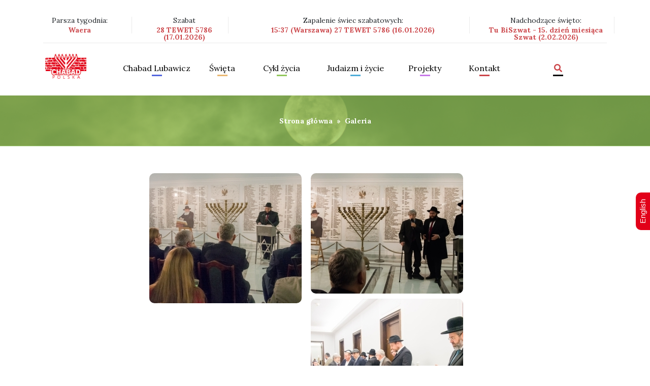

--- FILE ---
content_type: text/html; charset=UTF-8
request_url: https://chabad.org.pl/galeria/nggallery/galeria/Chanuka-5779-w-Sejmie-RP
body_size: 11271
content:
<!DOCTYPE html>
<html lang="pl-PL">
<head>
<meta charset="UTF-8" />
<meta name="viewport" content="width=device-width, initial-scale=1, shrink-to-fit=no">
<meta charset="utf-8">
<meta http-equiv="x-ua-compatible" content="ie=edge">
<link rel="stylesheet" href="https://chabad.org.pl/wp-content/themes/blankslate/assets/css/bootstrap.min.css">
<link href="https://chabad.org.pl/wp-content/themes/blankslate/assets/css/screen.css" media="screen, projection" rel="stylesheet" type="text/css" />
<link href="https://chabad.org.pl/wp-content/themes/blankslate/assets/css/print.css" media="print" rel="stylesheet" type="text/css" />
<link href="https://fonts.googleapis.com/css?family=Lora:400,700" rel="stylesheet">
<link rel='stylesheet' href='https://chabad.org.pl/wp-content/themes/blankslate/assets/css/jCarousel.min.css'>
<link rel="stylesheet" href="https://chabad.org.pl/wp-content/themes/blankslate/assets/css/jquery-ui.css">
<!--[if IE]>
    <link href="assets/css/ie.css" media="screen, projection" rel="stylesheet" type="text/css" />
<![endif]-->
<link rel="stylesheet" href="https://chabad.org.pl/wp-content/themes/blankslate/assets/css/offcanvas.css">
<link rel="stylesheet" href="https://chabad.org.pl/wp-content/themes/blankslate/assets/css/style.css">
<link rel="stylesheet" href="https://chabad.org.pl/wp-content/themes/blankslate/assets/css/bootstrap-select.min.css">
<meta name="google-site-verification" content="lLh99LXbkPKpuAq339M5eFIfP_WEMw2LPdhMwZpYqNE" />
<title>Galeria &#8211; Chabad Lubawicz Polska &#8211; Centrum Żydowskie</title>
<meta name='robots' content='max-image-preview:large' />
<link rel="alternate" type="application/rss+xml" title="Chabad Lubawicz Polska - Centrum Żydowskie &raquo; Kanał z wpisami" href="https://chabad.org.pl/feed/" />
<script type="text/javascript">
window._wpemojiSettings = {"baseUrl":"https:\/\/s.w.org\/images\/core\/emoji\/14.0.0\/72x72\/","ext":".png","svgUrl":"https:\/\/s.w.org\/images\/core\/emoji\/14.0.0\/svg\/","svgExt":".svg","source":{"concatemoji":"https:\/\/chabad.org.pl\/wp-includes\/js\/wp-emoji-release.min.js?ver=6.2.8"}};
/*! This file is auto-generated */
!function(e,a,t){var n,r,o,i=a.createElement("canvas"),p=i.getContext&&i.getContext("2d");function s(e,t){p.clearRect(0,0,i.width,i.height),p.fillText(e,0,0);e=i.toDataURL();return p.clearRect(0,0,i.width,i.height),p.fillText(t,0,0),e===i.toDataURL()}function c(e){var t=a.createElement("script");t.src=e,t.defer=t.type="text/javascript",a.getElementsByTagName("head")[0].appendChild(t)}for(o=Array("flag","emoji"),t.supports={everything:!0,everythingExceptFlag:!0},r=0;r<o.length;r++)t.supports[o[r]]=function(e){if(p&&p.fillText)switch(p.textBaseline="top",p.font="600 32px Arial",e){case"flag":return s("\ud83c\udff3\ufe0f\u200d\u26a7\ufe0f","\ud83c\udff3\ufe0f\u200b\u26a7\ufe0f")?!1:!s("\ud83c\uddfa\ud83c\uddf3","\ud83c\uddfa\u200b\ud83c\uddf3")&&!s("\ud83c\udff4\udb40\udc67\udb40\udc62\udb40\udc65\udb40\udc6e\udb40\udc67\udb40\udc7f","\ud83c\udff4\u200b\udb40\udc67\u200b\udb40\udc62\u200b\udb40\udc65\u200b\udb40\udc6e\u200b\udb40\udc67\u200b\udb40\udc7f");case"emoji":return!s("\ud83e\udef1\ud83c\udffb\u200d\ud83e\udef2\ud83c\udfff","\ud83e\udef1\ud83c\udffb\u200b\ud83e\udef2\ud83c\udfff")}return!1}(o[r]),t.supports.everything=t.supports.everything&&t.supports[o[r]],"flag"!==o[r]&&(t.supports.everythingExceptFlag=t.supports.everythingExceptFlag&&t.supports[o[r]]);t.supports.everythingExceptFlag=t.supports.everythingExceptFlag&&!t.supports.flag,t.DOMReady=!1,t.readyCallback=function(){t.DOMReady=!0},t.supports.everything||(n=function(){t.readyCallback()},a.addEventListener?(a.addEventListener("DOMContentLoaded",n,!1),e.addEventListener("load",n,!1)):(e.attachEvent("onload",n),a.attachEvent("onreadystatechange",function(){"complete"===a.readyState&&t.readyCallback()})),(e=t.source||{}).concatemoji?c(e.concatemoji):e.wpemoji&&e.twemoji&&(c(e.twemoji),c(e.wpemoji)))}(window,document,window._wpemojiSettings);
</script>
<style type="text/css">
img.wp-smiley,
img.emoji {
	display: inline !important;
	border: none !important;
	box-shadow: none !important;
	height: 1em !important;
	width: 1em !important;
	margin: 0 0.07em !important;
	vertical-align: -0.1em !important;
	background: none !important;
	padding: 0 !important;
}
</style>
	<link rel='stylesheet' id='contact-form-7-css' href='https://chabad.org.pl/wp-content/plugins/contact-form-7/includes/css/styles.css?ver=5.8.7' type='text/css' media='all' />
<link rel='stylesheet' id='wp-date-remover-css' href='https://chabad.org.pl/wp-content/plugins/wp-date-remover/public/css/wp-date-remover-public.css?ver=1.0.0' type='text/css' media='all' />
<link rel='stylesheet' id='ngg_trigger_buttons-css' href='https://chabad.org.pl/wp-content/plugins/nextgen-gallery/products/photocrati_nextgen/modules/nextgen_gallery_display/static/trigger_buttons.css?ver=3.35' type='text/css' media='all' />
<link rel='stylesheet' id='dashicons-css' href='https://chabad.org.pl/wp-includes/css/dashicons.min.css?ver=6.2.8' type='text/css' media='all' />
<link rel='stylesheet' id='thickbox-css' href='https://chabad.org.pl/wp-includes/js/thickbox/thickbox.css?ver=6.2.8' type='text/css' media='all' />
<link rel='stylesheet' id='fontawesome_v4_shim_style-css' href='https://chabad.org.pl/wp-content/plugins/nextgen-gallery/products/photocrati_nextgen/modules/nextgen_gallery_display/static/fontawesome/css/v4-shims.min.css?ver=6.2.8' type='text/css' media='all' />
<link rel='stylesheet' id='fontawesome-css' href='https://chabad.org.pl/wp-content/plugins/nextgen-gallery/products/photocrati_nextgen/modules/nextgen_gallery_display/static/fontawesome/css/all.min.css?ver=6.2.8' type='text/css' media='all' />
<link rel='stylesheet' id='nextgen_basic_album_style-css' href='https://chabad.org.pl/wp-content/plugins/nextgen-gallery/products/photocrati_nextgen/modules/nextgen_basic_album/static/nextgen_basic_album.css?ver=3.35' type='text/css' media='all' />
<link rel='stylesheet' id='nextgen_pagination_style-css' href='https://chabad.org.pl/wp-content/plugins/nextgen-gallery/products/photocrati_nextgen/modules/nextgen_pagination/static/style.css?ver=3.35' type='text/css' media='all' />
<link rel='stylesheet' id='nextgen_basic_thumbnails_style-css' href='https://chabad.org.pl/wp-content/plugins/nextgen-gallery/products/photocrati_nextgen/modules/nextgen_basic_gallery/static/thumbnails/nextgen_basic_thumbnails.css?ver=3.35' type='text/css' media='all' />
<script type='text/javascript' src='https://chabad.org.pl/wp-includes/js/jquery/jquery.min.js?ver=3.6.4' id='jquery-core-js'></script>
<script type='text/javascript' src='https://chabad.org.pl/wp-includes/js/jquery/jquery-migrate.min.js?ver=3.4.0' id='jquery-migrate-js'></script>
<script type='text/javascript' src='https://chabad.org.pl/wp-content/plugins/wp-date-remover/public/js/wp-date-remover-public.js?ver=1.0.0' id='wp-date-remover-js'></script>
<script type='text/javascript' id='photocrati_ajax-js-extra'>
/* <![CDATA[ */
var photocrati_ajax = {"url":"https:\/\/chabad.org.pl\/index.php?photocrati_ajax=1","wp_home_url":"https:\/\/chabad.org.pl","wp_site_url":"https:\/\/chabad.org.pl","wp_root_url":"https:\/\/chabad.org.pl","wp_plugins_url":"https:\/\/chabad.org.pl\/wp-content\/plugins","wp_content_url":"https:\/\/chabad.org.pl\/wp-content","wp_includes_url":"https:\/\/chabad.org.pl\/wp-includes\/","ngg_param_slug":"nggallery"};
/* ]]> */
</script>
<script type='text/javascript' src='https://chabad.org.pl/wp-content/plugins/nextgen-gallery/products/photocrati_nextgen/modules/ajax/static/ajax.min.js?ver=3.35' id='photocrati_ajax-js'></script>
<script type='text/javascript' src='https://chabad.org.pl/wp-content/plugins/nextgen-gallery/products/photocrati_nextgen/modules/nextgen_basic_album/static/init.js?ver=3.35' id='photocrati-nextgen_basic_compact_album-js'></script>
<script type='text/javascript' src='https://chabad.org.pl/wp-content/plugins/nextgen-gallery/products/photocrati_nextgen/modules/nextgen_gallery_display/static/fontawesome/js/v4-shims.min.js?ver=5.3.1' id='fontawesome_v4_shim-js'></script>
<script type='text/javascript' defer data-auto-replace-svg="false" data-keep-original-source="false" data-search-pseudo-elements src='https://chabad.org.pl/wp-content/plugins/nextgen-gallery/products/photocrati_nextgen/modules/nextgen_gallery_display/static/fontawesome/js/all.min.js?ver=5.3.1' id='fontawesome-js'></script>
<script type='text/javascript' src='https://chabad.org.pl/wp-content/plugins/nextgen-gallery/products/photocrati_nextgen/modules/nextgen_gallery_display/static/shave.js?ver=3.35' id='shave.js-js'></script>
<script type='text/javascript' src='https://chabad.org.pl/wp-content/plugins/nextgen-gallery/products/photocrati_nextgen/modules/nextgen_basic_gallery/static/thumbnails/nextgen_basic_thumbnails.js?ver=3.35' id='photocrati-nextgen_basic_thumbnails-js'></script>
<link rel="https://api.w.org/" href="https://chabad.org.pl/wp-json/" /><link rel="alternate" type="application/json" href="https://chabad.org.pl/wp-json/wp/v2/pages/1511" /><link rel="EditURI" type="application/rsd+xml" title="RSD" href="https://chabad.org.pl/xmlrpc.php?rsd" />
<link rel="wlwmanifest" type="application/wlwmanifest+xml" href="https://chabad.org.pl/wp-includes/wlwmanifest.xml" />
<meta name="generator" content="WordPress 6.2.8" />
<link rel="canonical" href="https://chabad.org.pl/galeria/" />
<link rel='shortlink' href='https://chabad.org.pl/?p=1511' />
<link rel="alternate" type="application/json+oembed" href="https://chabad.org.pl/wp-json/oembed/1.0/embed?url=https%3A%2F%2Fchabad.org.pl%2Fgaleria%2F" />
<link rel="alternate" type="text/xml+oembed" href="https://chabad.org.pl/wp-json/oembed/1.0/embed?url=https%3A%2F%2Fchabad.org.pl%2Fgaleria%2F&#038;format=xml" />
<meta name="generator" content="Elementor 3.12.1; features: e_dom_optimization, e_optimized_assets_loading, e_optimized_css_loading, a11y_improvements, additional_custom_breakpoints; settings: css_print_method-external, google_font-enabled, font_display-auto">

<style type='text/css'>
/* START Styles Simple Side Tab v2.2.2 */
#rum_sst_tab {
    font-family: Arial, sans-serif;
    top: 350px;
    background-color: #e20019;
    color: #FFFFFF;
    border-style: solid;
    border-width: 0px;
}

#rum_sst_tab:hover {
    background-color: #A4A4A4;
}
.rum_sst_contents {
    position:fixed;
    margin:0;
    padding:6px 13px 8px 13px;
    text-decoration:none;
    text-align:center;
    font-size:15px;
    font-weight:normal;
    border-style:solid;
    display:block;
    z-index:100000;
}
.rum_sst_left {
    left:-2px;
    cursor: pointer;
    -webkit-transform-origin:0 0;
    -moz-transform-origin:0 0;
    -o-transform-origin:0 0;
    -ms-transform-origin:0 0;
    -webkit-transform:rotate(270deg);
    -moz-transform:rotate(270deg);
    -ms-transform:rotate(270deg);
    -o-transform:rotate(270deg);
    transform:rotate(270deg);
    -moz-border-radius-bottomright:10px;
    border-bottom-right-radius:10px;
    -moz-border-radius-bottomleft:10px;
    border-bottom-left-radius:10px;
}
.rum_sst_right {
    right:-1px;
    cursor: pointer;
    -webkit-transform-origin:100% 100%;
    -moz-transform-origin:100% 100%;
    -o-transform-origin:100% 100%;
    -ms-transform-origin:100% 100%;
    -webkit-transform:rotate(-90deg);
    -moz-transform:rotate(-90deg);
    -ms-transform:rotate(-90deg);
    -o-transform:rotate(-90deg);
    transform:rotate(-90deg);
    -moz-border-radius-topright:10px;
    border-top-right-radius:10px;
    -moz-border-radius-topleft:10px;
    border-top-left-radius:10px;
}
.rum_sst_right.less-ie-9 {
    right:-120px;
    filter: progid:DXImageTransform.Microsoft.BasicImage(rotation=1);
}
.rum_sst_left.less-ie-9 {
    filter: progid:DXImageTransform.Microsoft.BasicImage(rotation=3);
}
/* END Styles Simple Side Tab */
</style>
<link rel="icon" href="https://chabad.org.pl/wp-content/uploads/2022/02/logopolska-150x95.png" sizes="32x32" />
<link rel="icon" href="https://chabad.org.pl/wp-content/uploads/2022/02/logopolska.png" sizes="192x192" />
<link rel="apple-touch-icon" href="https://chabad.org.pl/wp-content/uploads/2022/02/logopolska.png" />
<meta name="msapplication-TileImage" content="https://chabad.org.pl/wp-content/uploads/2022/02/logopolska.png" />
		<style type="text/css" id="wp-custom-css">
			/*
CSS Name: Default Styles
Description: NextGEN Default Gallery Stylesheet
Author: Imagely
Version: 2.13

This stylesheet is provided to allow users the ability of overriding the default styles for all display types
*/

.ngg-album-compactbox{
    margin: 0!important;
    padding: 0px!important;
    box-sizing: border-box!important;
    -moz-box-sizing: border-box!important;
    position: relative!important;
    border: none!important;
    border-radius: 0px!important;
    z-index: 1!important;
}
.ngg-albumoverview img {
    padding:0px!important;
    max-width: 300px;
    float: left;
}
.ngg-album-compactbox .Thumb{
    border:none!important;
    padding:0px!important;
}
.ngg-album-compactbox:after, .ngg-album-compactbox:before {
    content: ' ';
    position: absolute;
    top: 0;
    left: 0;
    right: 0;
    border:none!important;
    z-index: -1;
}
.ngg-album-compact{
    width:100%;
    margin-top: 30px!important;
}
.ngg-album-compact h4 {
    font-size: 39px;
    font-weight: 700;
    margin: 0px;
    float: right;
    display: block;
}
.ngg-album-compact h4 .ngg-album-desc {
    overflow: hidden;
    display: block;
    width: 500px;
    max-width: 374px!important;
    height: 290px;
    line-height: 40px;
    font-size: 30px;
    text-align: left;
}
.ngg-album-gallery-image-counter{display:none;}
.ngg-breadcrumbs { display:none; }
.slideshowlink {display:none;}
.ngg-gallery-thumbnail{
    border:none;
}
.ngg-gallery-thumbnail img:hover {
    background-color: inherit;
}
.ngg-gallery-thumbnail img {
    padding-bottom:0px!important;
    padding-top:0px!important;
}
.ngg-navigation a.next, .ngg-navigation a.page-numbers, .ngg-navigation a.prev, .ngg-navigation span.next, .ngg-navigation span.page-numbers, .ngg-navigation span.prev {
    border: 1px solid #cb464a;
    margin-right: 3px;
    color: #000;
    padding: 5px;
    text-decoration: none;
}
.ngg-navigation span {
    font-weight: 700;
    margin: 0 6px;
    background: #cb464a;
    padding: 5px;
    color: #fff;
    margin-right: 3px;
    margin-left: 3px;
    border: 1px solid #cb464a;
}
.ngg-gallery-thumbnail-box {
    float: left;
    position: relative;
    display: block;
}
.ngg-navigation a.next:hover, .ngg-navigation a.page-numbers:hover, .ngg-navigation a.prev:hover, .ngg-navigation span.next:hover, .ngg-navigation span.page-numbers:hover, .ngg-navigation span.prev:hover{
        background-color: #ce7174;
}
span.screen-reader-text {
    display: none;
}
#TB_caption {
    height: 40px;
    padding: 10px 10px 7px 16px;
    float: left;
}
#TB_closeWindowButton:hover .tb-close-icon, #TB_closeWindowButton:focus .tb-close-icon {
    color: #d42f39;
}
.tb-close-icon {
    display: block;
    color: #666;
    text-align: center;
    line-height: 41px;
    width: 48px;
    height: 29px;
    position: absolute;
    top: -6px;
    right: 1px;
}
html body main #jist .container .content_box p {
	margin-bottom:1rem;
}		</style>
		</head>



<body data-rsssl=1 id="home">
        <header role="menu">
            <nav class="navbar navbar-expand-lg navbar-light bg-faded">
                <div class="container">
                    <div class="col-lg-12 col-md-12 col-sm-12 col-xs-12 upper_nav px-0 w-100">

                        <div class="row mb-3">
                            <div class="col-lg-2 col-md-2 col-sm-12 col-xs-12 px-0 pr-3 right_separator">
                                <p>Parsza tygodnia: <i class="font-weight-bold">Waera</i></p>
                            </div>
                            <div class="col-lg-2 col-md-2 col-sm-12 col-xs-12 px-0 pl-3 right_separator">
                                  <p>Szabat <i class="font-weight-bold">28 TEWET 5786 (17.01.2026)</i></p>
                            </div>
                            <div class="col-lg-5 col-md-5 col-sm-12 col-xs-12 px-0 pl-3 right_separator">
                                <p>Zapalenie świec szabatowych: <i class="font-weight-bold">15:37 (Warszawa) 27 TEWET 5786 (16.01.2026)</i></p>
                            </div>
                            <div class="col-lg-3 col-md-3 col-sm-12 col-xs-12 px-0 pl-3 right_separator">
                                <p>Nadchodzące święto: <i class="font-weight-bold">Tu BiSzwat - 15. dzień miesiąca Szwat (2.02.2026)</i></p>
                            </div>
                        </div>
                    </div>
                    <div class="col-lg-12 col-md-12 col-sm-12 col-xs-12 lower_nav w-100 pb-3 pt-3">
                      <button class="navbar-toggler p-0 border-0" data-target="#navbarNav" type="button" data-toggle="offcanvas">
                        <i class="fas fa-bars"></i>
                      </button>
                        <!--
                      <button class="navbar-toggler navbar-toggler-right float-right" type="button" data-toggle="collapse" data-target="#navbarNav" aria-controls="navbarNav" aria-expanded="false" aria-label="Toggle navigation">

                      </button>-->
                      <a class="navbar-brand float-left" href="https://chabad.org.pl"><img src="https://chabad.org.pl/wp-content/themes/blankslate/assets/img/HEADER/NAV/LOGO_1.png"></a>
                      <div class="nav_items navbar-collapse offcanvas-collapse float-left" id="navbarNav">
                        <div class="d-table w-100">
                            <div class="d-table-cell align-middle">
                                <div>
                                    <div class="row m-4 mb-0 offcanvas_bar">
                                        <div class="float-left w-50">
                                            <a href="https://chabad.org.pl"><img src="https://chabad.org.pl/wp-content/themes/blankslate/assets/img/HEADER/NAV/LOGO_1.png"></a>
                                        </div>
                                        <div class="float-right w-50">
                                            <a class="navbar-toggler close_canvas" aria-label="Close" data-target="#navbarNav" data-toggle="offcanvas"></a>
                                        </div>
                                    </div>
                                   <ul id="glowne-menu" class="navbar-nav" ><li id="menu-item-1436" class="nav-item dropdown blue menu-item menu-item-type-taxonomy menu-item-object-category current-menu-ancestor current-menu-parent menu-item-has-children menu-item-1436"><a href="https://chabad.org.pl/category/chabad-lubawicz/" class="nav-link dropdown-toggle" data-toggle="dropdown">Chabad Lubawicz</a>
<ul class='dropdown-menu' id='menu'>
	<li id="menu-item-2332" class="menu-item menu-item-type-taxonomy menu-item-object-category menu-item-2332"><a href="https://chabad.org.pl/category/aktualnosci/">Aktualności</a></li>
	<li id="menu-item-1447" class="menu-item menu-item-type-taxonomy menu-item-object-category menu-item-1447"><a href="https://chabad.org.pl/category/chabad-lubawicz/">Kim jesteśmy?</a></li>
	<li id="menu-item-3208" class="menu-item menu-item-type-taxonomy menu-item-object-category menu-item-3208"><a href="https://chabad.org.pl/category/rebbe/rebbeim-genealogia/">Rebbeim &#8211; genealogia, informacje</a></li>
	<li id="menu-item-6317" class="menu-item menu-item-type-taxonomy menu-item-object-category menu-item-6317"><a href="https://chabad.org.pl/category/chabad-lubawicz/placowki-chabad-lubawicz-na-swiecie/">Placówki Chabad Lubawicz na świecie</a></li>
	<li id="menu-item-1446" class="menu-item menu-item-type-taxonomy menu-item-object-category menu-item-1446"><a href="https://chabad.org.pl/category/chabad-lubawicz/chabad-lubawicz-w-mediach/">Chabad Lubawicz w mediach</a></li>
	<li id="menu-item-2639" class="menu-item menu-item-type-post_type menu-item-object-page menu-item-2639"><a href="https://chabad.org.pl/pracownia-multimedialna/">Pracownia multimedialna</a></li>
	<li id="menu-item-1445" class="menu-item menu-item-type-taxonomy menu-item-object-category menu-item-1445"><a href="https://chabad.org.pl/category/spisane-dawniej-i-dzis/">Spisane dawniej i dziś</a></li>
	<li id="menu-item-10652" class="menu-item menu-item-type-taxonomy menu-item-object-category menu-item-10652"><a href="https://chabad.org.pl/category/chasydzi-na-mazowszu/">Chasydzi na Mazowszu &#8211; historia</a></li>
	<li id="menu-item-5072" class="menu-item menu-item-type-taxonomy menu-item-object-category menu-item-5072"><a href="https://chabad.org.pl/category/judaizm-i-zycie-brak-opisu/izrael-brak-opisu-mapa-panstwa-izrael/punkty-zainteresowania/">Punkty zainteresowania</a></li>
	<li id="menu-item-2261" class="menu-item menu-item-type-post_type menu-item-object-page current-menu-item page_item page-item-1511 current_page_item menu-item-2261"><a href="https://chabad.org.pl/galeria/" aria-current="page">Galeria</a></li>
</ul>
</li>
<li id="menu-item-1437" class="nav-item dropdown orange menu-item menu-item-type-taxonomy menu-item-object-category menu-item-has-children menu-item-1437"><a href="https://chabad.org.pl/category/swieta/" class="nav-link dropdown-toggle" data-toggle="dropdown">Święta</a>
<ul class='dropdown-menu' id='menu'>
	<li id="menu-item-12164" class="menu-item menu-item-type-taxonomy menu-item-object-category menu-item-12164"><a href="https://chabad.org.pl/category/swieta/swieta-swieta/">Święta</a></li>
	<li id="menu-item-1448" class="menu-item menu-item-type-taxonomy menu-item-object-category menu-item-1448"><a href="https://chabad.org.pl/category/swieta/wielkie-swieta/">Wielkie święta</a></li>
	<li id="menu-item-1449" class="menu-item menu-item-type-taxonomy menu-item-object-category menu-item-1449"><a href="https://chabad.org.pl/category/swieta/sukot-i-simchat-tora/">Sukot i Simchat Tora</a></li>
	<li id="menu-item-1450" class="menu-item menu-item-type-taxonomy menu-item-object-category menu-item-1450"><a href="https://chabad.org.pl/category/swieta/chanuka/">Chanuka</a></li>
	<li id="menu-item-4755" class="menu-item menu-item-type-taxonomy menu-item-object-category menu-item-4755"><a href="https://chabad.org.pl/category/swieta/chanuka/historia-chanuki/">Historia Chanuki</a></li>
	<li id="menu-item-4756" class="menu-item menu-item-type-taxonomy menu-item-object-category menu-item-4756"><a href="https://chabad.org.pl/category/swieta/chanuka/chanukowe-pomysly/">Chanukowe pomysły</a></li>
	<li id="menu-item-1451" class="menu-item menu-item-type-taxonomy menu-item-object-category menu-item-1451"><a href="https://chabad.org.pl/category/swieta/tu-b-szwat-tu-bi-szwat/">Tu B&#8217;Szwat &#8211; Tu Bi-Szwat</a></li>
	<li id="menu-item-1452" class="menu-item menu-item-type-taxonomy menu-item-object-category menu-item-1452"><a href="https://chabad.org.pl/category/swieta/purim/">Purim</a></li>
	<li id="menu-item-1453" class="menu-item menu-item-type-taxonomy menu-item-object-category menu-item-1453"><a href="https://chabad.org.pl/category/swieta/pesach-swieta/">Pesach</a></li>
	<li id="menu-item-1454" class="menu-item menu-item-type-taxonomy menu-item-object-category menu-item-1454"><a href="https://chabad.org.pl/category/swieta/pesach-szeni/">Pesach Szeni</a></li>
	<li id="menu-item-1455" class="menu-item menu-item-type-taxonomy menu-item-object-category menu-item-1455"><a href="https://chabad.org.pl/category/swieta/liczenie-omeru/">Liczenie Omeru</a></li>
	<li id="menu-item-6288" class="menu-item menu-item-type-taxonomy menu-item-object-category menu-item-6288"><a href="https://chabad.org.pl/category/swieta/lag-ba-omer/">Lag B&#8217;Omer</a></li>
	<li id="menu-item-1456" class="menu-item menu-item-type-taxonomy menu-item-object-category menu-item-1456"><a href="https://chabad.org.pl/category/swieta/szawuot/">Szawuot</a></li>
	<li id="menu-item-1457" class="menu-item menu-item-type-taxonomy menu-item-object-category menu-item-1457"><a href="https://chabad.org.pl/category/swieta/trzy-tygodnie-brak-opisu-opis-to-obrazek/">Trzy Tygodnie Żałoby</a></li>
	<li id="menu-item-1458" class="menu-item menu-item-type-post_type menu-item-object-post menu-item-1458"><a href="https://chabad.org.pl/17-tamuz/">17 Tammuz – Początek trzech tygodni żałoby</a></li>
	<li id="menu-item-1459" class="menu-item menu-item-type-post_type menu-item-object-post menu-item-1459"><a href="https://chabad.org.pl/tisza-beaw/">Tisza BeAw</a></li>
	<li id="menu-item-1460" class="menu-item menu-item-type-post_type menu-item-object-post menu-item-1460"><a href="https://chabad.org.pl/15-aw/">15 Aw – Tu B’Aw</a></li>
	<li id="menu-item-1461" class="menu-item menu-item-type-taxonomy menu-item-object-category menu-item-1461"><a href="https://chabad.org.pl/category/swieta/specjalne-lata-brak-opisu/">Specjalne lata</a></li>
</ul>
</li>
<li id="menu-item-1438" class="nav-item dropdown lime menu-item menu-item-type-taxonomy menu-item-object-category menu-item-has-children menu-item-1438"><a href="https://chabad.org.pl/category/cykl-zycia/" class="nav-link dropdown-toggle" data-toggle="dropdown">Cykl życia</a>
<ul class='dropdown-menu' id='menu'>
	<li id="menu-item-1464" class="menu-item menu-item-type-taxonomy menu-item-object-category menu-item-1464"><a href="https://chabad.org.pl/category/cykl-zycia/ciaza-i-narodziny-brak-opisu-cykl-zycia/">Ciąża i narodziny</a></li>
	<li id="menu-item-1465" class="menu-item menu-item-type-post_type menu-item-object-post menu-item-1465"><a href="https://chabad.org.pl/brit-mila/">Brit Mila</a></li>
	<li id="menu-item-1466" class="menu-item menu-item-type-post_type menu-item-object-post menu-item-1466"><a href="https://chabad.org.pl/upszerin/">Upszerin</a></li>
	<li id="menu-item-1467" class="menu-item menu-item-type-taxonomy menu-item-object-category menu-item-1467"><a href="https://chabad.org.pl/category/cykl-zycia/zydowski-dzien-urodzin/">Żydowski dzień urodzin</a></li>
	<li id="menu-item-1468" class="menu-item menu-item-type-taxonomy menu-item-object-category menu-item-1468"><a href="https://chabad.org.pl/category/cykl-zycia/bar-i-bat-micwa-brak-opisu/">Bar i Bat Micwa</a></li>
	<li id="menu-item-1469" class="menu-item menu-item-type-taxonomy menu-item-object-category menu-item-1469"><a href="https://chabad.org.pl/category/cykl-zycia/malzenstwo-brak-opisu/">Małżeństwo</a></li>
	<li id="menu-item-1470" class="menu-item menu-item-type-taxonomy menu-item-object-category menu-item-1470"><a href="https://chabad.org.pl/category/cykl-zycia/rozwod-brak-opisu/">Rozwód</a></li>
	<li id="menu-item-1471" class="menu-item menu-item-type-taxonomy menu-item-object-category menu-item-1471"><a href="https://chabad.org.pl/category/cykl-zycia/koszernosc-brak-opisu/">Koszerność</a></li>
	<li id="menu-item-1473" class="menu-item menu-item-type-taxonomy menu-item-object-category menu-item-1473"><a href="https://chabad.org.pl/category/cykl-zycia/smierc-i-zaloba-w-tradycji-zydowskiej/">Śmierć i żałoba w tradycji żydowskiej</a></li>
	<li id="menu-item-4713" class="menu-item menu-item-type-taxonomy menu-item-object-category menu-item-4713"><a href="https://chabad.org.pl/category/judaizm-i-zycie-brak-opisu/kobiety-w-judaizmie-brak-opisu/czystosc-rodzinna-brak-opisu/">Czystość rodzinna</a></li>
</ul>
</li>
<li id="menu-item-1439" class="nav-item dropdown sea menu-item menu-item-type-taxonomy menu-item-object-category menu-item-has-children menu-item-1439"><a href="https://chabad.org.pl/category/judaizm-i-zycie-brak-opisu/" class="nav-link dropdown-toggle" data-toggle="dropdown">Judaizm i życie</a>
<ul class='dropdown-menu' id='menu'>
	<li id="menu-item-1479" class="menu-item menu-item-type-taxonomy menu-item-object-category menu-item-1479"><a href="https://chabad.org.pl/category/judaizm-i-zycie-brak-opisu/szabat-brak-opisu/">Szabat</a></li>
	<li id="menu-item-5093" class="menu-item menu-item-type-taxonomy menu-item-object-category menu-item-5093"><a href="https://chabad.org.pl/category/judaizm-i-zycie-brak-opisu/micwy/">Micwy</a></li>
	<li id="menu-item-11231" class="menu-item menu-item-type-taxonomy menu-item-object-category menu-item-11231"><a href="https://chabad.org.pl/category/judaizm-i-zycie-brak-opisu/medrcy-judaizmu/">Mędrcy Judaizmu</a></li>
	<li id="menu-item-1474" class="menu-item menu-item-type-taxonomy menu-item-object-category menu-item-1474"><a href="https://chabad.org.pl/category/judaizm-i-zycie-brak-opisu/kobiety-w-judaizmie-brak-opisu/">Kobiety w judaiźmie</a></li>
	<li id="menu-item-1475" class="menu-item menu-item-type-taxonomy menu-item-object-category menu-item-1475"><a href="https://chabad.org.pl/category/judaizm-i-zycie-brak-opisu/duchowosc-brak-opisu/">Duchowość</a></li>
	<li id="menu-item-1476" class="menu-item menu-item-type-taxonomy menu-item-object-category menu-item-1476"><a href="https://chabad.org.pl/category/judaizm-i-zycie-brak-opisu/zydowskie-pojecia-brak-opisu/">Żydowskie pojęcia</a></li>
	<li id="menu-item-1477" class="menu-item menu-item-type-taxonomy menu-item-object-category menu-item-1477"><a href="https://chabad.org.pl/category/judaizm-i-zycie-brak-opisu/od-poczatku-swiata-brak-opisu/">Od początku świata</a></li>
	<li id="menu-item-2757" class="menu-item menu-item-type-taxonomy menu-item-object-category menu-item-2757"><a href="https://chabad.org.pl/category/judaizm-i-zycie-brak-opisu/kartki-z-historii-biblijnej-judaizmu/">Kartki z historii biblijnej i judaizmu</a></li>
	<li id="menu-item-4708" class="menu-item menu-item-type-taxonomy menu-item-object-category menu-item-4708"><a href="https://chabad.org.pl/category/cykl-zycia/bar-i-bat-micwa-brak-opisu/poglady-brak-opisu/">Poglądy</a></li>
	<li id="menu-item-4709" class="menu-item menu-item-type-taxonomy menu-item-object-category menu-item-4709"><a href="https://chabad.org.pl/category/cykl-zycia/koszernosc-brak-opisu/blogoslawienstwa-krok-po-kroku-brak-opisu/">Błogosławieństwa krok po kroku</a></li>
	<li id="menu-item-4712" class="menu-item menu-item-type-taxonomy menu-item-object-category menu-item-4712"><a href="https://chabad.org.pl/category/judaizm-i-zycie-brak-opisu/kobiety-w-judaizmie-brak-opisu/duchowosc-i-kobiecosc-brak-opisu/">Duchowość i Kobiecość</a></li>
	<li id="menu-item-4715" class="menu-item menu-item-type-taxonomy menu-item-object-category menu-item-4715"><a href="https://chabad.org.pl/category/judaizm-i-zycie-brak-opisu/duchowosc-brak-opisu/opowiesci-chasydzkie-brak-opisu/">Opowieści Chasydzkie</a></li>
</ul>
</li>
<li id="menu-item-1483" class="nav-item dropdown puprple menu-item menu-item-type-post_type menu-item-object-page menu-item-has-children menu-item-1483"><a rel="normal" href="https://chabad.org.pl/projekty/">Projekty</a>
<ul class='dropdown-menu' id='menu'>
	<li id="menu-item-4150" class="menu-item menu-item-type-post_type menu-item-object-page menu-item-4150"><a href="https://chabad.org.pl/projekty/european-minorities/">European Minorities</a></li>
	<li id="menu-item-4152" class="menu-item menu-item-type-post_type menu-item-object-page menu-item-4152"><a href="https://chabad.org.pl/projekty/european-culture-roots-and-values/">European Culture Roots and Values</a></li>
</ul>
</li>
<li id="menu-item-1482" class="nav-item dropdown burgundy menu-item menu-item-type-post_type menu-item-object-page menu-item-1482"><a rel="normal" href="https://chabad.org.pl/kontakt/">Kontakt</a></li>
<li id="menu-item-10459" class="nav-item dropdown menu-item menu-item-type-post_type menu-item-object-page menu-item-10459"><a rel="normal" href="https://chabad.org.pl/szukaj/"><i class="fas fa-search"></i></a></li>
</ul>                                </div>
                            </div>
                          </div>
                        </div>
                    </div>
                </div>
            </nav>
        </header>
   <main id="content" role="main">
            <section id="stripe">
                <div class="col-lg-12 px-0 lime">
                    <figure class="bg">
                        <figcaption>
                            <div class="d-table w-100 breadcrumbs">
                                <div class="d-table-cell align-middle">
                                    <div class="text-center">
                                        <p><a href="https://chabad.org.pl" rel="nofollow">Strona główna</a>&nbsp;&nbsp;&#187;&nbsp;&nbsp;Galeria</p>
                                    </div>
                                </div>
                            </div>
                        </figcaption>
                    </figure>
                </div>
            </section>

            <article class="lime" id="jist">
                <div class="container">
                    <div class="content_box chaipage mt-5">
                        <div class="offset-lg-2 col-lg-8">
                        <!-- index.php -->
<div
	class="ngg-galleryoverview ngg-ajax-pagination-none"
	id="ngg-gallery-ee5da642bbdafc7268e1bfd3c0acf62a-1">

    	<div class="slideshowlink">
        <a href='https://chabad.org.pl/galeria/nggallery/galeria/Chanuka-5779-w-Sejmie-RP/slideshow'>[Pokaz zdjęć]</a>
		
	</div>
			<!-- Thumbnails -->
				<div id="ngg-image-0" class="ngg-gallery-thumbnail-box" >
				        <div class="ngg-gallery-thumbnail">
            <a href="https://chabad.org.pl/wp-contentgallerychanuka-5779-w-sejmie-rp/20130101-P1010013.jpg"
               title="OLYMPUS DIGITAL CAMERA"
               data-src="https://chabad.org.pl/wp-contentgallerychanuka-5779-w-sejmie-rp/20130101-P1010013.jpg"
               data-thumbnail="https://chabad.org.pl/wp-contentgallerychanuka-5779-w-sejmie-rp/thumbs/thumbs_20130101-P1010013.jpg"
               data-image-id="668"
               data-title="OLYMPUS DIGITAL CAMERA"
               data-description="OLYMPUS DIGITAL CAMERA"
               data-image-slug="20130101-p1010013"
               class='thickbox' rel='ee5da642bbdafc7268e1bfd3c0acf62a'>
                <img
                    title="OLYMPUS DIGITAL CAMERA"
                    alt="OLYMPUS DIGITAL CAMERA"
                    src="https://chabad.org.pl/wp-contentgallerychanuka-5779-w-sejmie-rp/thumbs/thumbs_20130101-P1010013.jpg"
                    width="300"
                    height="256"
                    style="max-width:100%;"
                />
            </a>
        </div>
							</div> 
			
        
				<div id="ngg-image-1" class="ngg-gallery-thumbnail-box" >
				        <div class="ngg-gallery-thumbnail">
            <a href="https://chabad.org.pl/wp-contentgallerychanuka-5779-w-sejmie-rp/20130101-P1010060.jpg"
               title="OLYMPUS DIGITAL CAMERA"
               data-src="https://chabad.org.pl/wp-contentgallerychanuka-5779-w-sejmie-rp/20130101-P1010060.jpg"
               data-thumbnail="https://chabad.org.pl/wp-contentgallerychanuka-5779-w-sejmie-rp/thumbs/thumbs_20130101-P1010060.jpg"
               data-image-id="669"
               data-title="OLYMPUS DIGITAL CAMERA"
               data-description="OLYMPUS DIGITAL CAMERA"
               data-image-slug="20130101-p1010060"
               class='thickbox' rel='ee5da642bbdafc7268e1bfd3c0acf62a'>
                <img
                    title="OLYMPUS DIGITAL CAMERA"
                    alt="OLYMPUS DIGITAL CAMERA"
                    src="https://chabad.org.pl/wp-contentgallerychanuka-5779-w-sejmie-rp/thumbs/thumbs_20130101-P1010060.jpg"
                    width="300"
                    height="237"
                    style="max-width:100%;"
                />
            </a>
        </div>
							</div> 
			
        
				<div id="ngg-image-2" class="ngg-gallery-thumbnail-box" >
				        <div class="ngg-gallery-thumbnail">
            <a href="https://chabad.org.pl/wp-contentgallerychanuka-5779-w-sejmie-rp/20130101-P1010070.jpg"
               title="OLYMPUS DIGITAL CAMERA"
               data-src="https://chabad.org.pl/wp-contentgallerychanuka-5779-w-sejmie-rp/20130101-P1010070.jpg"
               data-thumbnail="https://chabad.org.pl/wp-contentgallerychanuka-5779-w-sejmie-rp/thumbs/thumbs_20130101-P1010070.jpg"
               data-image-id="671"
               data-title="OLYMPUS DIGITAL CAMERA"
               data-description="OLYMPUS DIGITAL CAMERA"
               data-image-slug="20130101-p1010070"
               class='thickbox' rel='ee5da642bbdafc7268e1bfd3c0acf62a'>
                <img
                    title="OLYMPUS DIGITAL CAMERA"
                    alt="OLYMPUS DIGITAL CAMERA"
                    src="https://chabad.org.pl/wp-contentgallerychanuka-5779-w-sejmie-rp/thumbs/thumbs_20130101-P1010070.jpg"
                    width="300"
                    height="300"
                    style="max-width:100%;"
                />
            </a>
        </div>
							</div> 
			
        
				<div id="ngg-image-3" class="ngg-gallery-thumbnail-box" >
				        <div class="ngg-gallery-thumbnail">
            <a href="https://chabad.org.pl/wp-contentgallerychanuka-5779-w-sejmie-rp/MG_0692.jpg"
               title=""
               data-src="https://chabad.org.pl/wp-contentgallerychanuka-5779-w-sejmie-rp/MG_0692.jpg"
               data-thumbnail="https://chabad.org.pl/wp-contentgallerychanuka-5779-w-sejmie-rp/thumbs/thumbs_MG_0692.jpg"
               data-image-id="672"
               data-title="_MG_0692"
               data-description=""
               data-image-slug="_mg_0692"
               class='thickbox' rel='ee5da642bbdafc7268e1bfd3c0acf62a'>
                <img
                    title="_MG_0692"
                    alt="_MG_0692"
                    src="https://chabad.org.pl/wp-contentgallerychanuka-5779-w-sejmie-rp/thumbs/thumbs_MG_0692.jpg"
                    width="300"
                    height="227"
                    style="max-width:100%;"
                />
            </a>
        </div>
							</div> 
			
        
				<div id="ngg-image-4" class="ngg-gallery-thumbnail-box" >
				        <div class="ngg-gallery-thumbnail">
            <a href="https://chabad.org.pl/wp-contentgallerychanuka-5779-w-sejmie-rp/MG_0702.jpg"
               title=""
               data-src="https://chabad.org.pl/wp-contentgallerychanuka-5779-w-sejmie-rp/MG_0702.jpg"
               data-thumbnail="https://chabad.org.pl/wp-contentgallerychanuka-5779-w-sejmie-rp/thumbs/thumbs_MG_0702.jpg"
               data-image-id="673"
               data-title="_MG_0702"
               data-description=""
               data-image-slug="_mg_0702"
               class='thickbox' rel='ee5da642bbdafc7268e1bfd3c0acf62a'>
                <img
                    title="_MG_0702"
                    alt="_MG_0702"
                    src="https://chabad.org.pl/wp-contentgallerychanuka-5779-w-sejmie-rp/thumbs/thumbs_MG_0702.jpg"
                    width="300"
                    height="239"
                    style="max-width:100%;"
                />
            </a>
        </div>
							</div> 
			
        
				<div id="ngg-image-5" class="ngg-gallery-thumbnail-box" >
				        <div class="ngg-gallery-thumbnail">
            <a href="https://chabad.org.pl/wp-contentgallerychanuka-5779-w-sejmie-rp/MG_0708.jpg"
               title=""
               data-src="https://chabad.org.pl/wp-contentgallerychanuka-5779-w-sejmie-rp/MG_0708.jpg"
               data-thumbnail="https://chabad.org.pl/wp-contentgallerychanuka-5779-w-sejmie-rp/thumbs/thumbs_MG_0708.jpg"
               data-image-id="674"
               data-title="_MG_0708"
               data-description=""
               data-image-slug="_mg_0708"
               class='thickbox' rel='ee5da642bbdafc7268e1bfd3c0acf62a'>
                <img
                    title="_MG_0708"
                    alt="_MG_0708"
                    src="https://chabad.org.pl/wp-contentgallerychanuka-5779-w-sejmie-rp/thumbs/thumbs_MG_0708.jpg"
                    width="300"
                    height="229"
                    style="max-width:100%;"
                />
            </a>
        </div>
							</div> 
			
        
				<div id="ngg-image-6" class="ngg-gallery-thumbnail-box" >
				        <div class="ngg-gallery-thumbnail">
            <a href="https://chabad.org.pl/wp-contentgallerychanuka-5779-w-sejmie-rp/MG_0709.jpg"
               title=""
               data-src="https://chabad.org.pl/wp-contentgallerychanuka-5779-w-sejmie-rp/MG_0709.jpg"
               data-thumbnail="https://chabad.org.pl/wp-contentgallerychanuka-5779-w-sejmie-rp/thumbs/thumbs_MG_0709.jpg"
               data-image-id="675"
               data-title="_MG_0709"
               data-description=""
               data-image-slug="_mg_0709"
               class='thickbox' rel='ee5da642bbdafc7268e1bfd3c0acf62a'>
                <img
                    title="_MG_0709"
                    alt="_MG_0709"
                    src="https://chabad.org.pl/wp-contentgallerychanuka-5779-w-sejmie-rp/thumbs/thumbs_MG_0709.jpg"
                    width="300"
                    height="234"
                    style="max-width:100%;"
                />
            </a>
        </div>
							</div> 
			
        
				<div id="ngg-image-7" class="ngg-gallery-thumbnail-box" >
				        <div class="ngg-gallery-thumbnail">
            <a href="https://chabad.org.pl/wp-contentgallerychanuka-5779-w-sejmie-rp/MG_0713.jpg"
               title=""
               data-src="https://chabad.org.pl/wp-contentgallerychanuka-5779-w-sejmie-rp/MG_0713.jpg"
               data-thumbnail="https://chabad.org.pl/wp-contentgallerychanuka-5779-w-sejmie-rp/thumbs/thumbs_MG_0713.jpg"
               data-image-id="676"
               data-title="_MG_0713"
               data-description=""
               data-image-slug="_mg_0713"
               class='thickbox' rel='ee5da642bbdafc7268e1bfd3c0acf62a'>
                <img
                    title="_MG_0713"
                    alt="_MG_0713"
                    src="https://chabad.org.pl/wp-contentgallerychanuka-5779-w-sejmie-rp/thumbs/thumbs_MG_0713.jpg"
                    width="300"
                    height="219"
                    style="max-width:100%;"
                />
            </a>
        </div>
							</div> 
			
        
				<div id="ngg-image-8" class="ngg-gallery-thumbnail-box" >
				        <div class="ngg-gallery-thumbnail">
            <a href="https://chabad.org.pl/wp-contentgallerychanuka-5779-w-sejmie-rp/MG_0731.jpg"
               title=""
               data-src="https://chabad.org.pl/wp-contentgallerychanuka-5779-w-sejmie-rp/MG_0731.jpg"
               data-thumbnail="https://chabad.org.pl/wp-contentgallerychanuka-5779-w-sejmie-rp/thumbs/thumbs_MG_0731.jpg"
               data-image-id="677"
               data-title="_MG_0731"
               data-description=""
               data-image-slug="_mg_0731"
               class='thickbox' rel='ee5da642bbdafc7268e1bfd3c0acf62a'>
                <img
                    title="_MG_0731"
                    alt="_MG_0731"
                    src="https://chabad.org.pl/wp-contentgallerychanuka-5779-w-sejmie-rp/thumbs/thumbs_MG_0731.jpg"
                    width="300"
                    height="221"
                    style="max-width:100%;"
                />
            </a>
        </div>
							</div> 
			
        
				<div id="ngg-image-9" class="ngg-gallery-thumbnail-box" >
				        <div class="ngg-gallery-thumbnail">
            <a href="https://chabad.org.pl/wp-contentgallerychanuka-5779-w-sejmie-rp/MG_0734.jpg"
               title=""
               data-src="https://chabad.org.pl/wp-contentgallerychanuka-5779-w-sejmie-rp/MG_0734.jpg"
               data-thumbnail="https://chabad.org.pl/wp-contentgallerychanuka-5779-w-sejmie-rp/thumbs/thumbs_MG_0734.jpg"
               data-image-id="678"
               data-title="_MG_0734"
               data-description=""
               data-image-slug="_mg_0734"
               class='thickbox' rel='ee5da642bbdafc7268e1bfd3c0acf62a'>
                <img
                    title="_MG_0734"
                    alt="_MG_0734"
                    src="https://chabad.org.pl/wp-contentgallerychanuka-5779-w-sejmie-rp/thumbs/thumbs_MG_0734.jpg"
                    width="300"
                    height="264"
                    style="max-width:100%;"
                />
            </a>
        </div>
							</div> 
			
        
				<div id="ngg-image-10" class="ngg-gallery-thumbnail-box" >
				        <div class="ngg-gallery-thumbnail">
            <a href="https://chabad.org.pl/wp-contentgallerychanuka-5779-w-sejmie-rp/MG_0721.jpg"
               title=""
               data-src="https://chabad.org.pl/wp-contentgallerychanuka-5779-w-sejmie-rp/MG_0721.jpg"
               data-thumbnail="https://chabad.org.pl/wp-contentgallerychanuka-5779-w-sejmie-rp/thumbs/thumbs_MG_0721.jpg"
               data-image-id="679"
               data-title="_MG_0721"
               data-description=""
               data-image-slug="_mg_0721"
               class='thickbox' rel='ee5da642bbdafc7268e1bfd3c0acf62a'>
                <img
                    title="_MG_0721"
                    alt="_MG_0721"
                    src="https://chabad.org.pl/wp-contentgallerychanuka-5779-w-sejmie-rp/thumbs/thumbs_MG_0721.jpg"
                    width="300"
                    height="300"
                    style="max-width:100%;"
                />
            </a>
        </div>
							</div> 
			
        
				<div id="ngg-image-11" class="ngg-gallery-thumbnail-box" >
				        <div class="ngg-gallery-thumbnail">
            <a href="https://chabad.org.pl/wp-contentgallerychanuka-5779-w-sejmie-rp/MG_0724.jpg"
               title=""
               data-src="https://chabad.org.pl/wp-contentgallerychanuka-5779-w-sejmie-rp/MG_0724.jpg"
               data-thumbnail="https://chabad.org.pl/wp-contentgallerychanuka-5779-w-sejmie-rp/thumbs/thumbs_MG_0724.jpg"
               data-image-id="680"
               data-title="_MG_0724"
               data-description=""
               data-image-slug="_mg_0724"
               class='thickbox' rel='ee5da642bbdafc7268e1bfd3c0acf62a'>
                <img
                    title="_MG_0724"
                    alt="_MG_0724"
                    src="https://chabad.org.pl/wp-contentgallerychanuka-5779-w-sejmie-rp/thumbs/thumbs_MG_0724.jpg"
                    width="300"
                    height="213"
                    style="max-width:100%;"
                />
            </a>
        </div>
							</div> 
			
        
				<div id="ngg-image-12" class="ngg-gallery-thumbnail-box" >
				        <div class="ngg-gallery-thumbnail">
            <a href="https://chabad.org.pl/wp-contentgallerychanuka-5779-w-sejmie-rp/MG_0746.jpg"
               title=""
               data-src="https://chabad.org.pl/wp-contentgallerychanuka-5779-w-sejmie-rp/MG_0746.jpg"
               data-thumbnail="https://chabad.org.pl/wp-contentgallerychanuka-5779-w-sejmie-rp/thumbs/thumbs_MG_0746.jpg"
               data-image-id="681"
               data-title="_MG_0746"
               data-description=""
               data-image-slug="_mg_0746"
               class='thickbox' rel='ee5da642bbdafc7268e1bfd3c0acf62a'>
                <img
                    title="_MG_0746"
                    alt="_MG_0746"
                    src="https://chabad.org.pl/wp-contentgallerychanuka-5779-w-sejmie-rp/thumbs/thumbs_MG_0746.jpg"
                    width="300"
                    height="237"
                    style="max-width:100%;"
                />
            </a>
        </div>
							</div> 
			
        
				<div id="ngg-image-13" class="ngg-gallery-thumbnail-box" >
				        <div class="ngg-gallery-thumbnail">
            <a href="https://chabad.org.pl/wp-contentgallerychanuka-5779-w-sejmie-rp/MG_0750.jpg"
               title=""
               data-src="https://chabad.org.pl/wp-contentgallerychanuka-5779-w-sejmie-rp/MG_0750.jpg"
               data-thumbnail="https://chabad.org.pl/wp-contentgallerychanuka-5779-w-sejmie-rp/thumbs/thumbs_MG_0750.jpg"
               data-image-id="682"
               data-title="_MG_0750"
               data-description=""
               data-image-slug="_mg_0750"
               class='thickbox' rel='ee5da642bbdafc7268e1bfd3c0acf62a'>
                <img
                    title="_MG_0750"
                    alt="_MG_0750"
                    src="https://chabad.org.pl/wp-contentgallerychanuka-5779-w-sejmie-rp/thumbs/thumbs_MG_0750.jpg"
                    width="300"
                    height="267"
                    style="max-width:100%;"
                />
            </a>
        </div>
							</div> 
			
        
				<div id="ngg-image-14" class="ngg-gallery-thumbnail-box" >
				        <div class="ngg-gallery-thumbnail">
            <a href="https://chabad.org.pl/wp-contentgallerychanuka-5779-w-sejmie-rp/MG_0758.jpg"
               title=""
               data-src="https://chabad.org.pl/wp-contentgallerychanuka-5779-w-sejmie-rp/MG_0758.jpg"
               data-thumbnail="https://chabad.org.pl/wp-contentgallerychanuka-5779-w-sejmie-rp/thumbs/thumbs_MG_0758.jpg"
               data-image-id="683"
               data-title="_MG_0758"
               data-description=""
               data-image-slug="_mg_0758"
               class='thickbox' rel='ee5da642bbdafc7268e1bfd3c0acf62a'>
                <img
                    title="_MG_0758"
                    alt="_MG_0758"
                    src="https://chabad.org.pl/wp-contentgallerychanuka-5779-w-sejmie-rp/thumbs/thumbs_MG_0758.jpg"
                    width="300"
                    height="212"
                    style="max-width:100%;"
                />
            </a>
        </div>
							</div> 
			
        
				<div id="ngg-image-15" class="ngg-gallery-thumbnail-box" >
				        <div class="ngg-gallery-thumbnail">
            <a href="https://chabad.org.pl/wp-contentgallerychanuka-5779-w-sejmie-rp/MG_0763.jpg"
               title=""
               data-src="https://chabad.org.pl/wp-contentgallerychanuka-5779-w-sejmie-rp/MG_0763.jpg"
               data-thumbnail="https://chabad.org.pl/wp-contentgallerychanuka-5779-w-sejmie-rp/thumbs/thumbs_MG_0763.jpg"
               data-image-id="684"
               data-title="_MG_0763"
               data-description=""
               data-image-slug="_mg_0763"
               class='thickbox' rel='ee5da642bbdafc7268e1bfd3c0acf62a'>
                <img
                    title="_MG_0763"
                    alt="_MG_0763"
                    src="https://chabad.org.pl/wp-contentgallerychanuka-5779-w-sejmie-rp/thumbs/thumbs_MG_0763.jpg"
                    width="300"
                    height="184"
                    style="max-width:100%;"
                />
            </a>
        </div>
							</div> 
			
        
				<div id="ngg-image-16" class="ngg-gallery-thumbnail-box" >
				        <div class="ngg-gallery-thumbnail">
            <a href="https://chabad.org.pl/wp-contentgallerychanuka-5779-w-sejmie-rp/MG_0764.jpg"
               title=""
               data-src="https://chabad.org.pl/wp-contentgallerychanuka-5779-w-sejmie-rp/MG_0764.jpg"
               data-thumbnail="https://chabad.org.pl/wp-contentgallerychanuka-5779-w-sejmie-rp/thumbs/thumbs_MG_0764.jpg"
               data-image-id="685"
               data-title="_MG_0764"
               data-description=""
               data-image-slug="_mg_0764"
               class='thickbox' rel='ee5da642bbdafc7268e1bfd3c0acf62a'>
                <img
                    title="_MG_0764"
                    alt="_MG_0764"
                    src="https://chabad.org.pl/wp-contentgallerychanuka-5779-w-sejmie-rp/thumbs/thumbs_MG_0764.jpg"
                    width="300"
                    height="208"
                    style="max-width:100%;"
                />
            </a>
        </div>
							</div> 
			
        
				<div id="ngg-image-17" class="ngg-gallery-thumbnail-box" >
				        <div class="ngg-gallery-thumbnail">
            <a href="https://chabad.org.pl/wp-contentgallerychanuka-5779-w-sejmie-rp/MG_0765.jpg"
               title=""
               data-src="https://chabad.org.pl/wp-contentgallerychanuka-5779-w-sejmie-rp/MG_0765.jpg"
               data-thumbnail="https://chabad.org.pl/wp-contentgallerychanuka-5779-w-sejmie-rp/thumbs/thumbs_MG_0765.jpg"
               data-image-id="686"
               data-title="_MG_0765"
               data-description=""
               data-image-slug="_mg_0765"
               class='thickbox' rel='ee5da642bbdafc7268e1bfd3c0acf62a'>
                <img
                    title="_MG_0765"
                    alt="_MG_0765"
                    src="https://chabad.org.pl/wp-contentgallerychanuka-5779-w-sejmie-rp/thumbs/thumbs_MG_0765.jpg"
                    width="300"
                    height="267"
                    style="max-width:100%;"
                />
            </a>
        </div>
							</div> 
			
        
				<div id="ngg-image-18" class="ngg-gallery-thumbnail-box" >
				        <div class="ngg-gallery-thumbnail">
            <a href="https://chabad.org.pl/wp-contentgallerychanuka-5779-w-sejmie-rp/MG_0790.jpg"
               title=""
               data-src="https://chabad.org.pl/wp-contentgallerychanuka-5779-w-sejmie-rp/MG_0790.jpg"
               data-thumbnail="https://chabad.org.pl/wp-contentgallerychanuka-5779-w-sejmie-rp/thumbs/thumbs_MG_0790.jpg"
               data-image-id="687"
               data-title="_MG_0790"
               data-description=""
               data-image-slug="_mg_0790"
               class='thickbox' rel='ee5da642bbdafc7268e1bfd3c0acf62a'>
                <img
                    title="_MG_0790"
                    alt="_MG_0790"
                    src="https://chabad.org.pl/wp-contentgallerychanuka-5779-w-sejmie-rp/thumbs/thumbs_MG_0790.jpg"
                    width="300"
                    height="247"
                    style="max-width:100%;"
                />
            </a>
        </div>
							</div> 
			
        
				<div id="ngg-image-19" class="ngg-gallery-thumbnail-box" >
				        <div class="ngg-gallery-thumbnail">
            <a href="https://chabad.org.pl/wp-contentgallerychanuka-5779-w-sejmie-rp/P1010005.jpg"
               title="OLYMPUS DIGITAL CAMERA"
               data-src="https://chabad.org.pl/wp-contentgallerychanuka-5779-w-sejmie-rp/P1010005.jpg"
               data-thumbnail="https://chabad.org.pl/wp-contentgallerychanuka-5779-w-sejmie-rp/thumbs/thumbs_P1010005.jpg"
               data-image-id="688"
               data-title="OLYMPUS DIGITAL CAMERA"
               data-description="OLYMPUS DIGITAL CAMERA"
               data-image-slug="p1010005-1"
               class='thickbox' rel='ee5da642bbdafc7268e1bfd3c0acf62a'>
                <img
                    title="OLYMPUS DIGITAL CAMERA"
                    alt="OLYMPUS DIGITAL CAMERA"
                    src="https://chabad.org.pl/wp-contentgallerychanuka-5779-w-sejmie-rp/thumbs/thumbs_P1010005.jpg"
                    width="300"
                    height="300"
                    style="max-width:100%;"
                />
            </a>
        </div>
							</div> 
			
        
		
		<!-- Pagination -->
	<div class='ngg-clear'></div>	</div>

                        </div>
                    </div>
                </div>
            </article>
               </main>
<footer class="d-table w-100" role="contentinfo" itemprop="address" itemscope itemtype="http://schema.org/PostalAddress">
            <div class="totop">
                <a class="text-center d-block mx-auto" href="#">
                    <img src="https://chabad.org.pl/wp-content/themes/blankslate/assets/img/FOOTER/Path%2017.png">
                </a>
            </div>
            <div class="upper_foot pt-4 pb-4">
                <div class="container">
                    <div class="d-table h-100 w-100">
                        <div class="d-table-cell align-middle">
                            <div class="row">
                                <div class="col-lg-5 col-md-5 float-left">
                                    <div class="col-lg-12 col-md-12 col-sm-12 col-xs-12 supp px-0">
                                        <p class="float-left pr-3 col-lg-3 col-sm-12 col-xs-12">Wsparcie:</p>
                                        <a href="https://chabad.org.pl/wsparcie/"><div class="payments">
                                            <img class="float-left pr-2" src="https://chabad.org.pl/wp-content/themes/blankslate/assets/img/FOOTER/paypal.png">
                                            <img class="float-left pr-2" src="https://chabad.org.pl/wp-content/themes/blankslate/assets/img/FOOTER/MC.png">
                                            <img class="float-left" src="https://chabad.org.pl/wp-content/themes/blankslate/assets/img/FOOTER/Visa.png">
                                        </div></a>
                                    </div>
                                    <br>
                                    <br>
                                        <div class="col-lg-12 col-md-12 col-sm-12 col-xs-12 pzu px-0">
                                        <p class="float-left pr-3 col-sm-12 col-xs-12">Strona internetowa<br>Chabad Lubawicz oraz<br>pracownia multimedialna<br>
            powstały dzięki wsparciu:</p>
                                        <img class="float-left fundacja" src="https://chabad.org.pl/wp-content/themes/blankslate/assets/img/FOOTER/pzu.png">
                                    </div>
                                </div>
                                <div class="col-lg-2 col-md-2 col-sm-12 col-xs-12 logotype float-left text-center d-table h-100 w-100">
                                    <div class="d-table-cell align-middle">
                                        <div>
                                            <img src="https://chabad.org.pl/wp-content/themes/blankslate/assets/img/FOOTER/logo.png"><br>
											<a href="https://www.facebook.com/chabad.lubawicz/" target="_blank"><img src="https://chabad.org.pl/wp-content/uploads/2019/01/fb.png" style="height: 35px; margin-top: 15px;"></a>
                                        </div>
                                    </div>
                                </div>
                                <div class="col-lg-5 col-md-5 float-left px-0">
                                    <address>
                                        +48-22-637-53-52
                                        <br>
                                        <a href="office@chabad.org.pl">office<i>@</i>chabad.org.pl</a>
                                        <br>
                                        <br>
                                        Słomińskiego 19 lok. 508
                                        <br>
                                        Warszawa 00-195
                                    </address>
                                </div>
                            </div>
                        </div>
                    </div>
                </div>
            </div>
            <div class="lower_foot">
                <div class="container h-100">
                    <div class="row h-100">
                        <div class="col-lg-3 col-md-3 col-sm-12 col-xs-12">
                            <div class="d-table col-sm-12 col-xs-12 h-100">
                                <div class="d-table-cell align-middle">
                                    <div>
                                        <p class="clpl">© 2018 Chabad Lubawicz Polska</p>
                                    </div>
                                </div>
                            </div>
                        </div>
                        <div class="col-lg-2 offset-lg-7 col-md-2 offset-md-7 col-sm-12 col-xs-12 px-0">
                            <div class="d-table col-sm-12 col-xs-12 h-100">
                                <div class="d-table-cell align-middle">
                                    <div class=" col-sm-12 col-xs-12 project">
                                        <span class="float-left pr-3">Projekt i realizacja:</span>
                                        <div class="d-table h-100">
                                            <div class="d-table-cell align-middle">
                                                <div>
                                                    <a target="_blank" title="Tworzenie Stron Internetowych" href="https://stronomania.pl/">
                                                        <img src="https://chabad.org.pl/wp-content/themes/blankslate/assets/img/FOOTER/stronomania.png" alt="Strony Internetowe Stronomania" class="float-left">
                                                    </a>
                                                </div>
                                            </div>
                                        </div>
                                    </div>
                                </div>
                            </div>
                        </div>
                    </div>
                </div>
            </div>
        </footer>
        		<script type="text/javascript">
				</script>
	<a href="https://chabad.org.pl/english/" id="rum_sst_tab" class="rum_sst_contents rum_sst_right">English</a><script type='text/javascript' src='https://chabad.org.pl/wp-content/plugins/contact-form-7/includes/swv/js/index.js?ver=5.8.7' id='swv-js'></script>
<script type='text/javascript' id='contact-form-7-js-extra'>
/* <![CDATA[ */
var wpcf7 = {"api":{"root":"https:\/\/chabad.org.pl\/wp-json\/","namespace":"contact-form-7\/v1"}};
/* ]]> */
</script>
<script type='text/javascript' src='https://chabad.org.pl/wp-content/plugins/contact-form-7/includes/js/index.js?ver=5.8.7' id='contact-form-7-js'></script>
<script type='text/javascript' id='ngg_common-js-extra'>
/* <![CDATA[ */

var galleries = {};
galleries.gallery_d040ca0940aeac427d4003c0c13fde37 = {"id":null,"ids":null,"source":"albums","src":"","container_ids":["1"],"gallery_ids":[],"album_ids":[],"tag_ids":[],"display_type":"photocrati-nextgen_basic_compact_album","display":"","exclusions":[],"order_by":"sortorder","order_direction":"ASC","image_ids":[],"entity_ids":[],"tagcloud":false,"returns":"included","slug":null,"sortorder":[],"display_settings":{"use_lightbox_effect":true,"galleries_per_page":"0","enable_breadcrumbs":"0","disable_pagination":0,"enable_descriptions":"0","template":"","open_gallery_in_lightbox":0,"gallery_display_type":"photocrati-nextgen_basic_thumbnails","gallery_display_template":"","ngg_triggers_display":"never","_errors":[],"display_view":"default","override_thumbnail_settings":"1","thumbnail_quality":100,"thumbnail_crop":"1","thumbnail_watermark":0,"thumbnail_width":"300","thumbnail_height":"300","maximum_entity_count":"500"},"excluded_container_ids":[],"maximum_entity_count":500,"__defaults_set":true,"_errors":[],"ID":"d040ca0940aeac427d4003c0c13fde37"};
galleries.gallery_d040ca0940aeac427d4003c0c13fde37.wordpress_page_root = "https:\/\/chabad.org.pl\/galeria\/";
var nextgen_lightbox_settings = {"static_path":"\/wp-content\/plugins\/nextgen-gallery\/products\/photocrati_nextgen\/modules\/lightbox\/static\/{placeholder}","context":"nextgen_and_wp_images"};
galleries.gallery_ee5da642bbdafc7268e1bfd3c0acf62a = {"id":null,"ids":null,"source":"galleries","src":"","container_ids":[29],"gallery_ids":[],"album_ids":[],"tag_ids":[],"display_type":"photocrati-nextgen_basic_thumbnails","display":"","exclusions":[],"order_by":"sortorder","order_direction":"ASC","image_ids":[],"entity_ids":[],"tagcloud":false,"returns":"included","slug":null,"sortorder":[],"display_settings":{"use_lightbox_effect":true,"images_per_page":"20","number_of_columns":0,"thumbnail_width":"300","thumbnail_height":"300","show_all_in_lightbox":0,"ajax_pagination":0,"use_imagebrowser_effect":0,"template":"","display_no_images_error":1,"disable_pagination":0,"show_slideshow_link":1,"slideshow_link_text":"[Pokaz zdj\u0119\u0107]","override_thumbnail_settings":0,"thumbnail_quality":"100","thumbnail_crop":1,"thumbnail_watermark":0,"ngg_triggers_display":"never","_errors":[],"display_view":"default","original_display_type":"photocrati-nextgen_basic_compact_album","original_settings":{"use_lightbox_effect":true,"galleries_per_page":"0","enable_breadcrumbs":"0","disable_pagination":0,"enable_descriptions":"0","template":"","open_gallery_in_lightbox":0,"gallery_display_type":"photocrati-nextgen_basic_thumbnails","gallery_display_template":"","ngg_triggers_display":"never","_errors":[],"display_view":"default","override_thumbnail_settings":"1","thumbnail_quality":100,"thumbnail_crop":"1","thumbnail_watermark":0,"thumbnail_width":"300","thumbnail_height":"300","maximum_entity_count":"500"},"original_album_entities":[{"id":1,"name":"Galeria","slug":"galeria","previewpic":3,"albumdesc":"","sortorder":["107","106","105","102","101","100","99","98","97","96","94","93","92","91","90","89","87","82","85","81","80","79","77","76","75","74","73","72","71","70","69","68","67","66","63","62","60","58","57","54","53","52","48","47","36","35","28","29","27","26","25","23","3","4","5","6","7","9","14","16","17","15","13","12","11","8"],"pageid":0,"extras_post_id":3056,"id_field":"id","exclude":0,"__defaults_set":true}]},"excluded_container_ids":[],"maximum_entity_count":500,"__defaults_set":true,"_errors":[],"ID":"ee5da642bbdafc7268e1bfd3c0acf62a"};
galleries.gallery_ee5da642bbdafc7268e1bfd3c0acf62a.wordpress_page_root = "https:\/\/chabad.org.pl\/galeria\/";
var nextgen_lightbox_settings = {"static_path":"\/wp-content\/plugins\/nextgen-gallery\/products\/photocrati_nextgen\/modules\/lightbox\/static\/{placeholder}","context":"nextgen_and_wp_images"};
var nextgen_lightbox_settings = {"static_path":"\/wp-content\/plugins\/nextgen-gallery\/products\/photocrati_nextgen\/modules\/lightbox\/static\/{placeholder}","context":"nextgen_and_wp_images"};
/* ]]> */
</script>
<script type='text/javascript' src='https://chabad.org.pl/wp-content/plugins/nextgen-gallery/products/photocrati_nextgen/modules/nextgen_gallery_display/static/common.js?ver=3.35' id='ngg_common-js'></script>
<script type='text/javascript' id='ngg_common-js-after'>
            var nggLastTimeoutVal = 1000;

			var nggRetryFailedImage = function(img) {
				setTimeout(function(){
					img.src = img.src;
				}, nggLastTimeoutVal);
			
				nggLastTimeoutVal += 500;
			}
        

            var nggLastTimeoutVal = 1000;

			var nggRetryFailedImage = function(img) {
				setTimeout(function(){
					img.src = img.src;
				}, nggLastTimeoutVal);
			
				nggLastTimeoutVal += 500;
			}
        
</script>
<script type='text/javascript' id='ngg_lightbox_context-js-extra'>
/* <![CDATA[ */

var nextgen_thickbox_i18n = {"next":"Next &gt;","prev":"&lt; Prev","image":"Image","of":"of","close":"Close","noiframes":"This feature requires inline frames. You have iframes disabled or your browser does not support them."};
/* ]]> */
</script>
<script type='text/javascript' src='https://chabad.org.pl/wp-content/plugins/nextgen-gallery/products/photocrati_nextgen/modules/lightbox/static/lightbox_context.js?ver=3.35' id='ngg_lightbox_context-js'></script>
<script type='text/javascript' src='https://chabad.org.pl/wp-content/plugins/nextgen-gallery/products/photocrati_nextgen/modules/lightbox/static/thickbox/nextgen_thickbox_init.js?ver=3.35' id='thickbox-0-js'></script>
<script type='text/javascript' src='https://chabad.org.pl/wp-content/plugins/nextgen-gallery/products/photocrati_nextgen/modules/lightbox/static/thickbox/thickbox.js?ver=3.35' id='thickbox-1-js'></script>
        <script src="https://ajax.googleapis.com/ajax/libs/jquery/3.2.1/jquery.min.js"></script>
	    <script src="https://code.jquery.com/ui/1.12.1/jquery-ui.js"></script>
        <script src="https://cdnjs.cloudflare.com/ajax/libs/popper.js/1.12.6/umd/popper.min.js"></script>
        <script src="https://chabad.org.pl/wp-content/themes/blankslate/assets/js/bootstrap.min.js"></script>

        <script>
            $(function () {
              'use strict'

              $('[data-toggle="offcanvas"]').on('click', function () {
                $('.offcanvas-collapse').toggleClass('open')
              })
            })
        </script>
        <script src="https://chabad.org.pl/wp-content/themes/blankslate/assets/js/jCarousel.js"></script>
        <script src="https://chabad.org.pl/wp-content/themes/blankslate/assets/js/script.js"></script>
        <script defer src="https://use.fontawesome.com/releases/v5.0.4/js/all.js"></script>
        
    </body>
</html>
